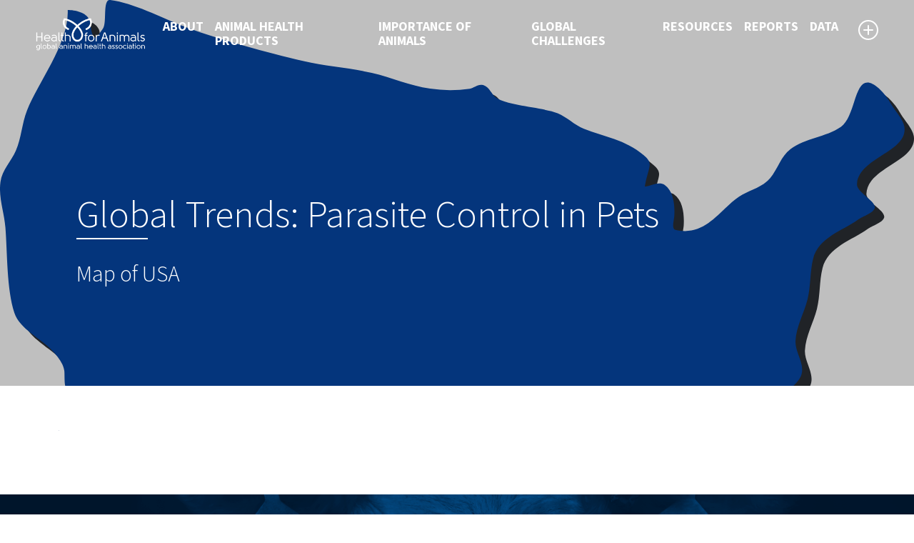

--- FILE ---
content_type: image/svg+xml
request_url: https://healthforanimals.org/wp-content/uploads/2023/05/Map-of-USA.svg
body_size: 1073
content:
<?xml version="1.0" encoding="UTF-8"?>
<svg xmlns="http://www.w3.org/2000/svg" xmlns:xlink="http://www.w3.org/1999/xlink" width="304.157" height="200" viewBox="0 0 304.157 200">
  <defs>
    <clipPath id="clip-path">
      <path id="Path_26250" data-name="Path 26250" d="M0,109.5H304.157v-200H0Z" transform="translate(0 90.5)" fill="none"></path>
    </clipPath>
  </defs>
  <g id="Map_of_USA" data-name="Map of USA" transform="translate(0 90.5)">
    <g id="Group_19162" data-name="Group 19162" transform="translate(0 -90.5)" clip-path="url(#clip-path)">
      <g id="Group_19160" data-name="Group 19160" transform="translate(3.132 3.132)">
        <path id="Path_26248" data-name="Path 26248" d="M12.338,1.832c2.371,0,6.155.74,7.235,3.284.568,1.346.36,5.041,1.9,5.894.413.232,2.5-2.873,2.694-3.182,1.266-2.009-.285-9.673,2.318-9.33,8.338,1.1,17.33,6.108,25.2,9.032,11.9,4.424,26.769,8.356,39.151,11.288,7.467,1.766,15.191,2.175,22.672,3.912,6.577,1.527,12.687,4.263,19.423,5.238a44.535,44.535,0,0,0,13.185.02c1.377-.212,2.564-1.441,4.018-1.26,2.506.314,3.081,3.127,4.864,4.331,3.836,2.59,15.735,3.2,20.36,5.072,3.127,1.266,5.536,3.9,8.751,5.16,6.86,2.69,13.817,3.611,19.772,8.7,2.687,2.294,2.385,3.039,1.461,6.358-.891,3.215-.964,4.2-.886,4.188,1.945-.261,4.7-1.825,6.5-.557,3.165,2.23,3.45,7.045,3.229,10.513-.077,1.127-.994,4.133.376,4.449,10.186,2.371,14.838-6.791,21.1-11,3.443-2.312,7.6-2.919,10.4-6.192,2.628-3.074,3.494-7.191,6.782-9.677,5.063-3.825,11.71-3.9,16.833-7.432,5.613-3.87,4-20.259,12.608-12.725a21.852,21.852,0,0,1,4.172,5.392c1.26,2.124,3.96,4.917,4.309,7.37,1.2,8.451-15.335,10.124-15.775,19.112-.128,2.683,6.5,5.664,5.9,7.9-.446,1.673-4.1,2.813-5.492,3.806-5.3,3.788-13.26,6-15.01,13.05-1.1,4.442-.725,9.041-1.854,13.509-1.162,4.577-3.748,9.052-4,13.825-.221,4.223,3.978,8.462,1.337,12.535-3.18,4.891-11.092,7.644-15.916,10.548-3.308,1.987-6.015,5.741-8.152,8.864-8.307,12.1.283,22.427,4.884,34.194,2.015,5.169,6.471,13.348-.389,16.919-3.461,1.8-6.641-2.683-8.415-5.176-1.881-2.641-6.919-10.34-7.777-13.078-1.383-4.376-.4-7.991-3.154-12.053-3.87-5.715-9.688-2.714-15.509-2.656-3.823.038-7.551-1.251-11.361-1.162-2.983.071-7.273-.206-9.644,1.976-1.622,1.49,4.652,9.167-2.718,9.934-6.513.674-23.629-11.357-31.465-6.471-4.457,2.782-15.5,11.993-17.744,16.718-1.6,3.346,4.981,10.738-.762,10.964-3.383.133-5.781-2.349-8.146-4.387-3.28-2.829-6.427-4.208-8.1-8.51-2.952-7.6-1.783-16.533-10.3-20.687-3.914-1.912-8.3,7.348-9.876,6.785-6.789-2.427-7.83-9.969-10.588-15.463-1.989-3.969-6.376-7.081-10.316-8.866-7.589-3.439-11.775,4.641-19.655,2.99-9.49-1.987-20.586-9.912-29.43-14.873-2.493-1.4-7.5-1.578-9.456-3.249-.807-.7-.5-4.8-.683-5.94-.4-2.559-2.314-4.8-4-6.632-3.6-3.925-10.9-7.2-12.6-12.511C-8.015,94.473-7.73,82.621-8.4,74.1c-.393-5.059-2.356-9.978-1.646-15.083.544-3.947,3.618-6.891,5.136-10.427,1.854-4.318,1.976-9.059,3.713-13.414C2.572,25.708,12.822,12.72,12.338,1.832" transform="translate(10.197 1.514)" fill="#2b2e34"></path>
      </g>
      <g id="Group_19161" data-name="Group 19161" transform="translate(0 0)">
        <path id="Path_26249" data-name="Path 26249" d="M12.338,1.832c2.371,0,6.155.74,7.235,3.284.568,1.346.36,5.041,1.9,5.894.413.232,2.5-2.873,2.694-3.182,1.266-2.009-.285-9.673,2.318-9.33,8.338,1.1,17.33,6.108,25.2,9.032,11.9,4.424,26.769,8.356,39.151,11.288,7.467,1.766,15.191,2.175,22.672,3.912,6.577,1.527,12.687,4.263,19.423,5.238a44.535,44.535,0,0,0,13.185.02c1.377-.212,2.564-1.441,4.018-1.26,2.506.314,3.081,3.127,4.864,4.331,3.836,2.59,15.735,3.2,20.36,5.072,3.127,1.266,5.536,3.9,8.751,5.16,6.86,2.69,13.817,3.611,19.772,8.7,2.687,2.294,2.385,3.039,1.461,6.358-.891,3.215-.964,4.2-.886,4.188,1.945-.261,4.7-1.825,6.5-.557,3.165,2.23,3.45,7.045,3.229,10.513-.077,1.127-.994,4.133.376,4.449,10.186,2.371,14.838-6.791,21.1-11,3.443-2.312,7.6-2.919,10.4-6.192,2.628-3.074,3.494-7.191,6.782-9.677,5.063-3.825,11.71-3.9,16.833-7.432,5.613-3.87,4-20.259,12.608-12.725a21.852,21.852,0,0,1,4.172,5.392c1.26,2.124,3.96,4.917,4.309,7.37,1.2,8.451-15.335,10.124-15.775,19.112-.128,2.683,6.5,5.664,5.9,7.9-.446,1.673-4.1,2.813-5.492,3.806-5.3,3.788-13.26,6-15.01,13.05-1.1,4.442-.725,9.041-1.854,13.509-1.162,4.577-3.748,9.052-4,13.825-.221,4.223,3.978,8.462,1.337,12.535-3.18,4.891-11.092,7.644-15.916,10.548-3.308,1.987-6.015,5.741-8.152,8.864-8.307,12.1.283,22.427,4.884,34.194,2.015,5.169,6.471,13.348-.389,16.919-3.461,1.8-6.641-2.683-8.415-5.176-1.881-2.641-6.919-10.34-7.777-13.078-1.383-4.376-.4-7.991-3.154-12.053-3.87-5.715-9.688-2.714-15.509-2.656-3.823.038-7.551-1.251-11.361-1.162-2.983.071-7.273-.206-9.644,1.976-1.622,1.49,4.652,9.167-2.718,9.934-6.513.674-23.629-11.357-31.465-6.471-4.457,2.782-15.5,11.993-17.744,16.718-1.6,3.346,4.981,10.738-.762,10.964-3.383.133-5.781-2.349-8.146-4.387-3.28-2.829-6.427-4.208-8.1-8.51-2.952-7.6-1.783-16.533-10.3-20.687-3.914-1.912-8.3,7.348-9.876,6.785-6.789-2.427-7.83-9.969-10.588-15.463-1.989-3.969-6.376-7.081-10.316-8.866-7.589-3.439-11.775,4.641-19.655,2.99-9.49-1.987-20.586-9.912-29.43-14.873-2.493-1.4-7.5-1.578-9.456-3.249-.807-.7-.5-4.8-.683-5.94-.4-2.559-2.314-4.8-4-6.632-3.6-3.925-10.9-7.2-12.6-12.511C-8.015,94.473-7.73,82.621-8.4,74.1c-.393-5.059-2.356-9.978-1.646-15.083.544-3.947,3.618-6.891,5.136-10.427,1.854-4.318,1.976-9.059,3.713-13.414C2.572,25.708,12.822,12.72,12.338,1.832" transform="translate(10.197 1.514)" fill="#0546a5"></path>
      </g>
    </g>
  </g>
</svg>
